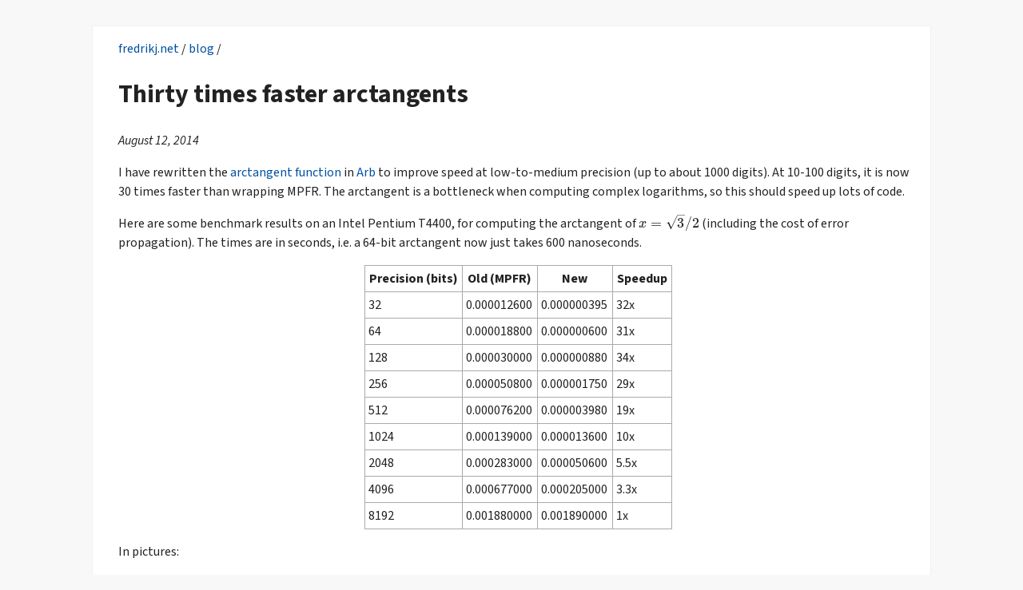

--- FILE ---
content_type: text/html
request_url: https://fredrikj.net/blog/2014/08/thirty-times-faster-arctangents/
body_size: 12834
content:
<!DOCTYPE html>
<html>
<head>
<title>Thirty times faster arctangents</title>
<meta http-equiv="Content-Type" content="text/html;charset=utf-8" >
<meta name="viewport" content="width=device-width, initial-scale=1">
<link rel="alternate" type="application/rss+xml" title="RSS" href="https://fredrikj.net/blog/rss.xml" />
<link rel="preconnect" href="https://fonts.googleapis.com">
<link rel="preconnect" href="https://fonts.gstatic.com">
<link href="https://fonts.googleapis.com/css2?family=Source+Sans+3:ital,wght@0,200..900;1,200..900&display=swap" rel="stylesheet">
<link href="https://fonts.googleapis.com/css2?family=Source+Code+Pro:wght@500&display=swap" rel="stylesheet">
<style type="text/css">

body { font-family: 'Source Sans 3', arial, sans-serif; line-height: 1.5em; margin: 2em; background-color:#f8f8f8; color: #222; }

h1, h2, h3 { line-height: 1.5em; }
h2 { margin-top: 1.2em; }
#main { margin-left: auto; margin-right: auto; max-width: 1000px; background-color:#fff; padding-left: 2em; padding-right: 1em; border:1px solid #f0f0f0; }
/* p { text-align:justify; text-justify:inter-word; } */
table { border-collapse:collapse; }
table, th, td { border: 1px solid #aaa; }
th, td { padding:0.3em; }
tt { font-family: 'source code pro', monospace; font-size:0.8em;
 background-color: #f8f8f8;
 padding: 0.2em;
 border: 1px solid #f0f0f0;
}
a { color: #004fa0; text-decoration: none; }
a:hover { color: #206fc0; text-decoration: none; background-color: #fafafa; }

.katex-display {
   max-width:100%;
   overflow: visible;
   overflow-y: hidden;
   padding:0.1em;
}
li { margin-bottom: 0.4em; }
pre {
 font-family: 'source code pro', monospace;
 font-size:0.8em;
 background-color: #f8f8f8;
 line-height: 1.3em;
 margin-left: 2em;
 margin-right: 2em;
 white-space: pre-wrap;
 white-space: -moz-pre-wrap;
 white-space: -pre-wrap;
 white-space: -o-pre-wrap;
 word-wrap: break-word;
 padding: 0.5em;
 border: 1px solid #f0f0f0;
}
.toc {
  display: inline-block;
  background-color: #f8f8ff;
  border: 1px solid #e8e8f8;
  line-height:1.3em;
  padding-top:0em;
  padding-bottom:0em;
  padding-right: 1em;
  padding-left:0.0em;
}
.toc li { margin-bottom: 0em; }
.toc a { color: #237; }
</style>
<link rel="stylesheet" href="https://cdn.jsdelivr.net/npm/katex@0.12.0/dist/katex.min.css" integrity="sha384-AfEj0r4/OFrOo5t7NnNe46zW/tFgW6x/bCJG8FqQCEo3+Aro6EYUG4+cU+KJWu/X" crossorigin="anonymous">
<script defer src="https://cdn.jsdelivr.net/npm/katex@0.12.0/dist/katex.min.js" integrity="sha384-g7c+Jr9ZivxKLnZTDUhnkOnsh30B4H0rpLUpJ4jAIKs4fnJI+sEnkvrMWph2EDg4" crossorigin="anonymous"></script>
<script defer src="https://cdn.jsdelivr.net/npm/katex@0.12.0/dist/contrib/auto-render.min.js" integrity="sha384-mll67QQFJfxn0IYznZYonOWZ644AWYC+Pt2cHqMaRhXVrursRwvLnLaebdGIlYNa" crossorigin="anonymous"
    onload="renderMathInElement(document.body);"></script>
<script>
  document.addEventListener("DOMContentLoaded", function() {
      renderMathInElement(document.body, {
          delimiters: [
            {left: "$$", right: "$$", display: true},
            {left: "$", right: "$", display: false}
          ]
      });
  });
</script>
<style type="text/css">
.katex { font-size: 1.1em; }
</style>
</head>
<body>


<div id="main">
<p><a href="https://fredrikj.net">fredrikj.net</a> / <a href="https://fredrikj.net/blog">blog</a> / </p>
<h1>Thirty times faster arctangents</h1>
<p><i>August 12, 2014</i></p>


<p>I have rewritten the <a href="https://github.com/fredrik-johansson/arb/blob/master/arb/atan.c">arctangent function</a> in <a href="http://fredrikj.net/arb/">Arb</a> to improve speed at low-to-medium precision (up to about 1000 digits). At 10-100 digits, it is now 30 times faster than wrapping MPFR. The arctangent is a bottleneck when computing complex logarithms, so this should speed up lots of code.</p>

<p>Here are some benchmark results on an Intel Pentium T4400, for computing the arctangent of $x = \sqrt{3}/2$ (including the cost of error propagation). The times are in seconds, i.e. a 64-bit arctangent now just takes 600 nanoseconds.</p>

<center>
<table>
<tr><th>Precision (bits)</th> <th>Old (MPFR)</th> <th>New</th> <th>Speedup</th></tr>
<tr><td>32</td> <td>0.000012600</td> <td>0.000000395</td> <td>32x</td></tr>
<tr><td>64</td> <td>0.000018800</td> <td>0.000000600</td> <td>31x</td></tr>
<tr><td>128</td> <td>0.000030000</td> <td>0.000000880</td> <td>34x</td></tr>
<tr><td>256</td> <td>0.000050800</td> <td>0.000001750</td> <td>29x</td></tr>
<tr><td>512</td> <td>0.000076200</td> <td>0.000003980</td> <td>19x</td></tr>
<tr><td>1024</td> <td>0.000139000</td> <td>0.000013600</td> <td>10x</td></tr>
<tr><td>2048</td> <td>0.000283000</td> <td>0.000050600</td> <td>5.5x</td></tr>
<tr><td>4096</td> <td>0.000677000</td> <td>0.000205000</td> <td>3.3x</td></tr>
<tr><td>8192</td> <td>0.001880000</td> <td>0.001890000</td> <td>1x</td></tr>
</table>
</center>

<p>In pictures:</p>

<img style="display: block; margin-left: auto; margin-right: auto;" src="atan1.png" alt="Timings for the arctangent"></img>

<img style="display: block; margin-left: auto; margin-right: auto;" src="atan2.png" alt="Speedup for the arctangent"></img>

<p>The new implementation is based on the following techniques:</p>
<ul>
<li>Table-based argument reduction is used to give rapid convergence of the Taylor series</li>
<li>The Taylor series is evaluated using a fast version of the rectangular splitting scheme (avoiding divisions)</li>
<li>To minimize overhead, everything is done using mpn functions</li>
</ul>

<p>In the near future, I plan to do a similar rewrite of the other real elementary functions (exp, log, sin, cos). The algorithm is simple, but it took me several weeks to implement (the other functions should be slightly easier). Most of the difficulty comes from using mpn functions, in particular constructing an algorithm that takes advantage of the mpn layer as much as possible (e.g. doing a single <tt>mpn_addmul_1</tt> whenever possible) while also being able to prove that no overflows are possible and that the error bounds are correct. This is mostly in my head and on scratch paper right now, but I will write more documentation later. I should point out that I have not tested it on 32-bit systems yet.</p>

<h2>Argument reduction</h2>

<p>Starting with an input in the range $[0,1)$, one can repeatedly apply the formula $$\operatorname{atan}(x) = 2 \operatorname{atan}\left(\frac{x}{1+\sqrt{1+x^2}}\right)$$ which approximately halves $x$ each time. Applying this $r$ times makes $x$ smaller than $2^{-r}$, which means that only about $0.5 p / r$ terms of the Taylor series are needed for an accuracy of $p$ bits (the factor 0.5 comes from the fact that the even-index terms in the Taylor series vanish). This strategy mirrors computing the exponential function as $\exp(x) = \exp(x/2^r)^{2^r}$ and is quite effective. However, each halving is very expensive due to the square root and division. It is better to use $$\operatorname{atan}(x) = \operatorname{atan}(p/q) + \operatorname{atan}\left(\frac{qx-p}{px+q}\right)$$
where $p/q$ is a small rational number close to $x$. If we take $q = 2^r$ and store $\operatorname{atan}(p/q)$ for $p = 0, 1, \ldots, q-1$ in a lookup table, we get the equivalent of $r$ halvings almost for free, requiring just a single multiprecision division. The drawback is that we have to store a lookup table (the $\operatorname{atan}(p/q)$ values can be computed efficiently using binary splitting, but they still have to be cached to really make it worthwhile). A version of this algorithm is already used in mpmath.</p>

<h2>Taylor series</h2>

<p>The Taylor series $\operatorname{atan}(x) \approx x - x^3/3 + x^5/5 + \ldots \pm x^{2N-1} / (2N-1)$ is evaluated using a version of Smith's "concurrent summation" method which requires $O(N^{1/2})$ multiprecision multiplications. The "rectangular splitting" version is used instead of the "modular splitting" originally proposed by Smith, as this allows using Horner's method for the outer polynomial evaluation which is slightly more efficient. These methods are discussed in the excellent book <a href="http://www.loria.fr/~zimmerma/mca/pub226.html">Modern Computer Arithmetic</a> by Brent and Zimmermann.</p>

<p>I added one more very significant improvement: instead of doing a scalar division for each term, I collect denominators to replace divisions with scalar multiplications which can be done with single <tt>mpn_addmul_1</tt> or <tt>mpn_submul_1</tt> calls (also getting the additions nearly for free). Divisions are still required, but the number of divisions is greatly reduced, especially on 64-bit (for moderate $N$, the least common multiple of several consecutive denominators fits in a single limb).
</p>

<h2>Lookup tables</h2>

<p>At precisions up to just less than 512 bits, a 256-entry table is used, giving 8 halvings worth of argument reduction. At precisions up to slightly less than 4608 bits, a pair of 32-entry tables is used, giving 10 halvings worth of argument reduction (using a pair of tables costs an extra division). The total size of the tables in memory is 256 x 512 + 2 x 32 x 4608 bits = 52 KB. These sizes were chosen unscientifically to give good performance at 10, 100 and 1000 digits as well as 64, 256 and 4096 bits of precision (typical precisions for benchmarking!). One can get slightly better speed by doubling the size of the table, or one can reduce the table to half the size at the cost of a slight reduction in speed.</p>

<p>If similar tables are added for the other major elementary functions (exp, log, sin, cos), five times as much space will be used, i.e. 260 KB. Gratuitous memory overhead sucks, but I think this is an acceptable use of memory since elementary functions are common and the speedup is huge. Although computers have multiple gigabytes of memory these days, it's important to remember that they have much less fast memory (and on a server, multiple processes may be competing for the memory, too). The low-precision atan table (up to 512 bits) currently takes up 16 KB. If similar implementations are added for the other elementary functions, the combined 80 KB of tables should still fit comfortably in the L2 cache. A function evaluation as a whole is much more expensive than accessing main memory, but some fine-tuning to reduce cache pressure could turn out to be beneficial.</p>

<p>Right now, the atan lookup tables are just a couple of big constant arrays written down in a .c file. Generating the tables dynamically at runtime shouldn't take more than perhaps a couple of milliseconds, and would allow the user to control speed/memory tradeoffs. But I will keep it the way it is for now, since it means fewer moving parts to worry about. The size of the tables on disk is small compared to the library as a whole.</p>

<h2>Future improvements</h2>

<p>Naturally, the implementation can still be improved. Here are some things that come to mind:</p>

<ul>

<li>The argument reduction step rounds down to the next lower tabulated rational number. One halving can be gained by rounding to the nearest rational. This just requires a bit more logic to deal with negative numbers.</li>

<li>At high precision, the precision used for each term in the Taylor series should match the magnitude of that term. Right now all terms are computed to full precision. Further analysis is required to determine correct error bounds.</li>

<li>At low precision (probably 1 and 2 limbs), Horner's rule with precomputed coefficients should be faster than rectangular splitting.</li>

<li>The function is slightly slower for $|x| > 1$ since an extra division is required to reduce to the standard range $[0,1)$. It is possible, but more complicated, to combine this division with the subsequent argument reduction step to make it nearly free. Alternatively, a good mpn function for approximate reciprocal could speed up the inversion, but GMP/MPIR currently don't expose such a function.</li>

<li>Some temporary allocations and copies could be avoided.</li>

</ul>

<p>At higher precision, the atan function in Arb still falls back to MPFR which implements the asymptotically fast bit-burst scheme. I think a slight speedup is possible there as well, using similar tricks as those I used to <a href="http://fredrikj.net/blog/2014/03/new-partition-function-record/">speed up the exponential function</a> at very high precision.</p>



<br/>
<br/>
<p>
<a href="https://fredrikj.net">fredrikj.net</a> &nbsp;|&nbsp;
<a href="https://fredrikj.net/blog/">Blog index</a> &nbsp;|&nbsp;
<a href="https://fredrikj.net/blog/rss.xml"><img src="https://fredrikj.net/blog/rss.svg" width="12px" height="12px" style="text-align:center" /> RSS feed</a> &nbsp;|&nbsp;
<a href="https://mathstodon.xyz/users/fredrikj">Follow me on Mastodon</a> &nbsp;|&nbsp;
<a href="https://github.com/sponsors/fredrik-johansson/">Become a sponsor</a>
</p>
</div>



</body>
</html>
